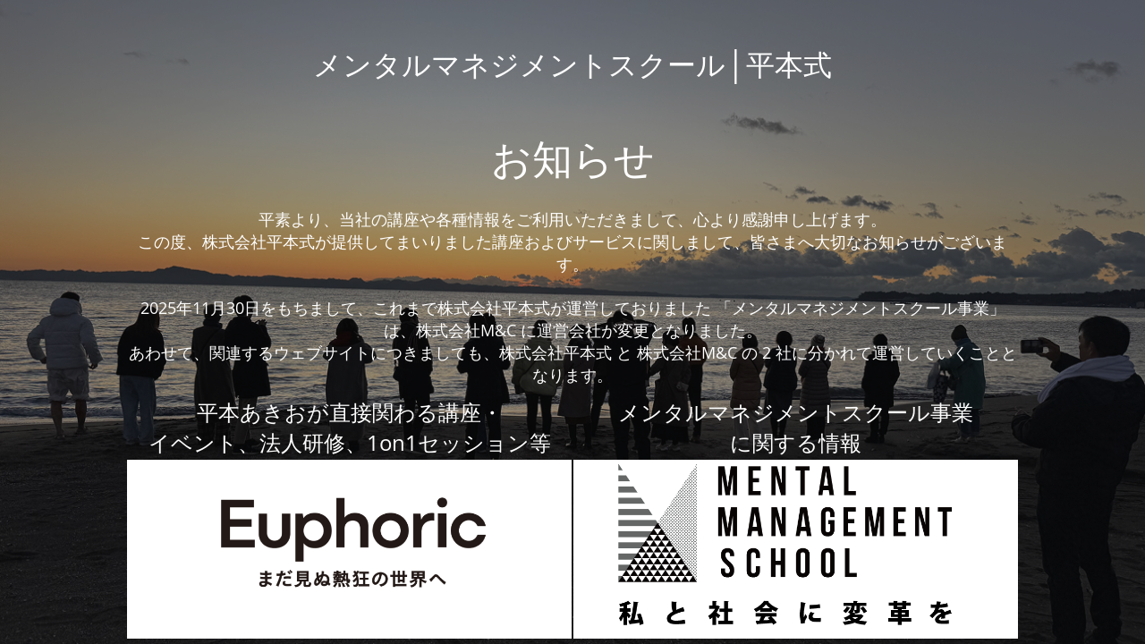

--- FILE ---
content_type: text/html; charset=UTF-8
request_url: https://hiramotoshiki.jp/category/empathic-counseling/
body_size: 2276
content:
<!DOCTYPE html>
<html dir="ltr" lang="ja"
	prefix="og: https://ogp.me/ns#" >
<head>
	<meta charset="UTF-8" />
	<title>お知らせ</title>		<meta name="viewport" content="width=device-width, maximum-scale=1, initial-scale=1, minimum-scale=1">
	<meta name="description" content="mental management school"/>
	<meta http-equiv="X-UA-Compatible" content="" />
	<meta property="og:site_name" content="メンタルマネジメントスクール│平本式 - mental management school"/>
	<meta property="og:title" content="お知らせ"/>
	<meta property="og:type" content="Maintenance"/>
	<meta property="og:url" content="https://hiramotoshiki.jp"/>
	<meta property="og:description" content="平素より、当社の講座や各種情報をご利用いただきまして、心より感謝申し上げます。
この度、株式会社平本式が提供してまいりました講座およびサービスに関しまして、皆さまへ大切なお知らせがございます。

2025年11月30日をもちまして、これまで株式会社平本式が運営しておりました 「メンタルマネジメントスクール事業」 は、株式会社M&amp;C に運営会社が変更となりました。
あわせて、関連するウェブサイトにつきましても、株式会社平本式 と 株式会社M&amp;C の 2 社に分かれて運営していくこととなります。


平本あきおが直接関わる講座・イベント、法人研修、1on1セッション等
メンタルマネジメントスクール事業に関する情報






運営会社
運営会社


株式会社平本式
株式会社M&amp;C


〒107-0052
〒107-0052


東京都港区赤坂9-1-7
東京都港区赤坂9-1-7


赤坂レジデンシャルホテル 597号室
赤坂レジデンシャルホテル 597号室


Tel:03-6450-6555
Tel:03-6450-6555


E-mail:info@hiramotoshiki.jp
E-mail:info@mmschool.jp





© メンタルマネジメントスクール│平本式 2025"/>
		<link rel="profile" href="http://gmpg.org/xfn/11" />
	<link rel="pingback" href="https://hiramotoshiki.jp/xmlrpc.php" />
	<link rel='stylesheet' id='mtnc-style-css' href='https://hiramotoshiki.jp/wp-content/plugins/maintenance/load/css/style.css?ver=1764498166' media='all' />
<link rel='stylesheet' id='mtnc-fonts-css' href='https://hiramotoshiki.jp/wp-content/plugins/maintenance/load/css/fonts.css?ver=1764498166' media='all' />
<style type="text/css">body {background-color: #111111}.preloader {background-color: #111111}body {font-family: Open Sans; }.site-title, .preloader i, .login-form, .login-form a.lost-pass, .btn-open-login-form, .site-content, .user-content-wrapper, .user-content, footer, .maintenance a{color: #ffffff;} a.close-user-content, #mailchimp-box form input[type="submit"], .login-form input#submit.button  {border-color:#ffffff} input[type="submit"]:hover{background-color:#ffffff} input:-webkit-autofill, input:-webkit-autofill:focus{-webkit-text-fill-color:#ffffff} body &gt; .login-form-container{background-color:#111111}.btn-open-login-form{background-color:#111111}input:-webkit-autofill, input:-webkit-autofill:focus{-webkit-box-shadow:0 0 0 50px #111111 inset}input[type='submit']:hover{color:#111111} #custom-subscribe #submit-subscribe:before{background-color:#111111} </style>    
    <!--[if IE]><script type="text/javascript" src="https://hiramotoshiki.jp/wp-content/plugins/maintenance/load/js/jquery.backstretch.min.js"></script><![endif]--><link rel="stylesheet" href="https://fonts.bunny.net/css?family=Open%20Sans:300,300italic,regular,italic,600,600italic,700,700italic,800,800italic:300"></head>

<body class="maintenance ">

<div class="main-container">
	<div class="preloader"><i class="fi-widget" aria-hidden="true"></i></div>	<div id="wrapper">
		<div class="center logotype">
			<header>
				<div class="logo-box istext" rel="home"><h1 class="site-title">メンタルマネジメントスクール│平本式</h1></div>			</header>
		</div>
		<div id="content" class="site-content">
			<div class="center">
                <h2 class="heading font-center" style="font-weight:300;font-style:normal">お知らせ</h2><div class="description" style="font-weight:300;font-style:normal"><p><span style="font-size: large"><br />
平素より、当社の講座や各種情報をご利用いただきまして、心より感謝申し上げます。<br />
この度、株式会社平本式が提供してまいりました講座およびサービスに関しまして、皆さまへ大切なお知らせがございます。</span><br />
<span style="font-size: large"><br />
2025年11月30日をもちまして、これまで株式会社平本式が運営しておりました 「メンタルマネジメントスクール事業」 は、株式会社M&amp;C に運営会社が変更となりました。<br />
あわせて、関連するウェブサイトにつきましても、株式会社平本式 と 株式会社M&amp;C の 2 社に分かれて運営していくこととなります。</span></p>
<table border="2">
<tbody>
<tr>
<td width="40%"><font size="+2">平本あきおが直接関わる講座・<br />イベント、法人研修、1on1セッション等</font></td>
<td width="40%"><font size="+2">メンタルマネジメントスクール事業<br />に関する情報</font></td>
</tr>
<tr>
<td bgcolor="white"><a href="//www.euphoric.jp/"><img width="80%" src="https://hiramotoshiki.jp/wp-content/themes/hiromotoshiki/common/img/header_logo01_eup.png" /></a></td>
<td bgcolor="white"><a href="//mmschool.jp/"><img width="80%" src="https://hiramotoshiki.jp/wp-content/themes/hiromotoshiki/common/img/header_logo01_mms.png" /></a></td>
</tr>
<tr>
<td>運営会社</td>
<td>運営会社</td>
</tr>
<tr>
<td>株式会社平本式</td>
<td>株式会社M&amp;C</td>
</tr>
<tr>
<td>〒107-0052</td>
<td>〒107-0052</td>
</tr>
<tr>
<td>東京都港区赤坂9-1-7</td>
<td>東京都港区赤坂9-1-7</td>
</tr>
<tr>
<td>赤坂レジデンシャルホテル 597号室</td>
<td>赤坂レジデンシャルホテル 597号室</td>
</tr>
<tr>
<td>Tel:03-6450-6555</td>
<td>Tel:03-6450-6555</td>
</tr>
<tr>
<td>E-mail:<a href="mailto:info@hiramotoshiki.jp">info@hiramotoshiki.jp</a></td>
<td>E-mail:<a href="mailto:info@mmschool.jp">info@mmschool.jp</a></td>
</tr>
</tbody>
</table>
<p><span style="font-size: large"><br />
© メンタルマネジメントスクール│平本式 2025<br />
</span></p>
</div>			</div>
		</div>
	</div> <!-- end wrapper -->
	<footer>
		<div class="center">
					</div>
	</footer>
					<picture class="bg-img">
						<img class="skip-lazy" src="https://hiramotoshiki.jp/wp-content/uploads/2025/03/IMG_2663-1.png">
		</picture>
	</div>

<script src="https://hiramotoshiki.jp/wp-includes/js/jquery/jquery.min.js?ver=3.7.1" id="jquery-core-js"></script>
<script src="https://hiramotoshiki.jp/wp-includes/js/jquery/jquery-migrate.min.js?ver=3.4.1" id="jquery-migrate-js"></script>
<script id="_frontend-js-extra">
var mtnc_front_options = {"body_bg":"https://hiramotoshiki.jp/wp-content/uploads/2025/03/IMG_2663-1.png","gallery_array":[],"blur_intensity":"5","font_link":["Open Sans:300,300italic,regular,italic,600,600italic,700,700italic,800,800italic:300"]};
//# sourceURL=_frontend-js-extra
</script>
<script src="https://hiramotoshiki.jp/wp-content/plugins/maintenance/load/js/jquery.frontend.js?ver=1764498166" id="_frontend-js"></script>

</body>
</html>
